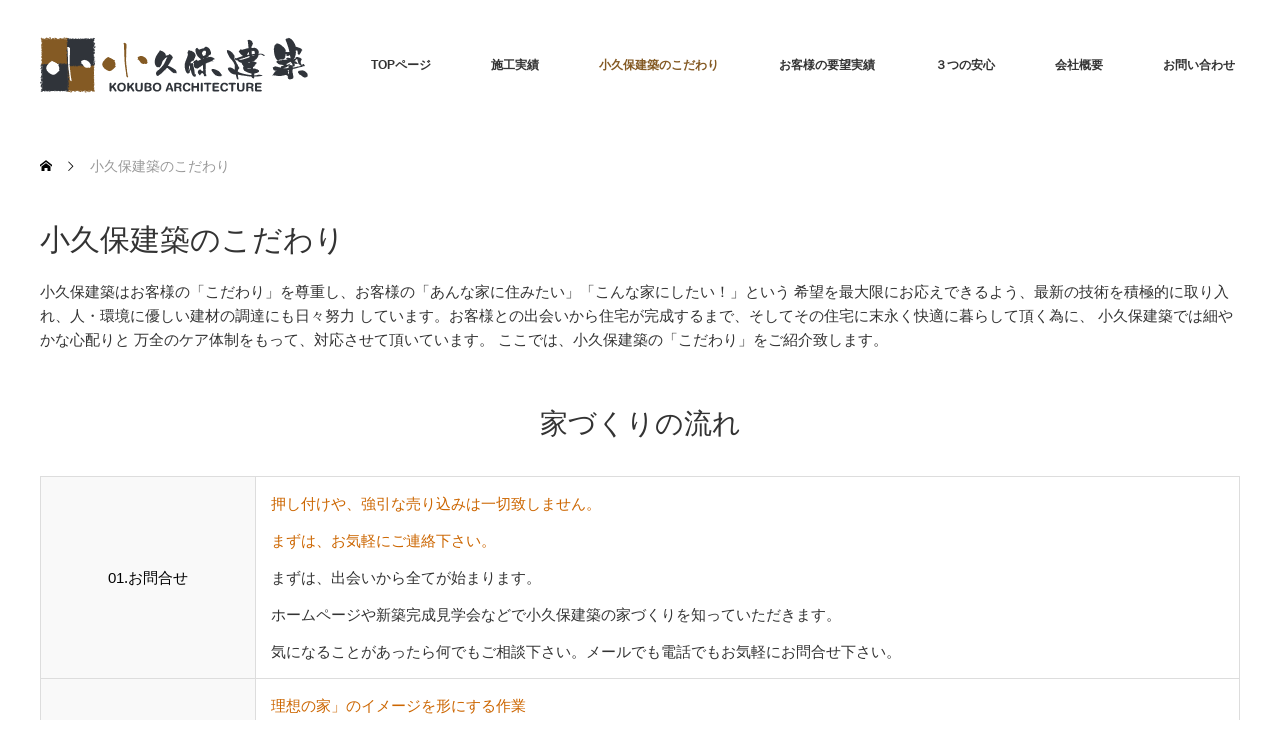

--- FILE ---
content_type: text/html; charset=UTF-8
request_url: http://kokubo-k.com/kodawari/
body_size: 14798
content:
<!DOCTYPE html>
<html class="pc" lang="ja">
<head>
<meta charset="UTF-8">
<!--[if IE]><meta http-equiv="X-UA-Compatible" content="IE=edge"><![endif]-->
<meta name="viewport" content="width=device-width">
<title>小久保建築のこだわり | 小久保建築｜豊橋、豊川、田原の和モダン・和風の家・古民家風の注文住宅</title>
<meta name="description" content="">
<link rel="pingback" href="http://kokubo-k.com/k-news2/xmlrpc.php">
<meta name='robots' content='max-image-preview:large' />
<link rel='dns-prefetch' href='//maxcdn.bootstrapcdn.com' />
<link rel="alternate" type="application/rss+xml" title="小久保建築｜豊橋、豊川、田原の和モダン・和風の家・古民家風の注文住宅 &raquo; フィード" href="http://kokubo-k.com/feed/" />
<link rel="alternate" type="application/rss+xml" title="小久保建築｜豊橋、豊川、田原の和モダン・和風の家・古民家風の注文住宅 &raquo; コメントフィード" href="http://kokubo-k.com/comments/feed/" />
<link rel="alternate" title="oEmbed (JSON)" type="application/json+oembed" href="http://kokubo-k.com/wp-json/oembed/1.0/embed?url=http%3A%2F%2Fkokubo-k.com%2Fkodawari%2F" />
<link rel="alternate" title="oEmbed (XML)" type="text/xml+oembed" href="http://kokubo-k.com/wp-json/oembed/1.0/embed?url=http%3A%2F%2Fkokubo-k.com%2Fkodawari%2F&#038;format=xml" />
<style id='wp-img-auto-sizes-contain-inline-css' type='text/css'>
img:is([sizes=auto i],[sizes^="auto," i]){contain-intrinsic-size:3000px 1500px}
/*# sourceURL=wp-img-auto-sizes-contain-inline-css */
</style>
<link rel='stylesheet' id='style-css' href='http://kokubo-k.com/k-news2/wp-content/themes/monolith_tcd042/style.css?ver=1.11.1' type='text/css' media='all' />
<link rel='stylesheet' id='sbr_styles-css' href='http://kokubo-k.com/k-news2/wp-content/plugins/reviews-feed/assets/css/sbr-styles.min.css?ver=2.1.1' type='text/css' media='all' />
<link rel='stylesheet' id='sbi_styles-css' href='http://kokubo-k.com/k-news2/wp-content/plugins/instagram-feed/css/sbi-styles.min.css?ver=6.9.1' type='text/css' media='all' />
<style id='wp-emoji-styles-inline-css' type='text/css'>

	img.wp-smiley, img.emoji {
		display: inline !important;
		border: none !important;
		box-shadow: none !important;
		height: 1em !important;
		width: 1em !important;
		margin: 0 0.07em !important;
		vertical-align: -0.1em !important;
		background: none !important;
		padding: 0 !important;
	}
/*# sourceURL=wp-emoji-styles-inline-css */
</style>
<style id='wp-block-library-inline-css' type='text/css'>
:root{--wp-block-synced-color:#7a00df;--wp-block-synced-color--rgb:122,0,223;--wp-bound-block-color:var(--wp-block-synced-color);--wp-editor-canvas-background:#ddd;--wp-admin-theme-color:#007cba;--wp-admin-theme-color--rgb:0,124,186;--wp-admin-theme-color-darker-10:#006ba1;--wp-admin-theme-color-darker-10--rgb:0,107,160.5;--wp-admin-theme-color-darker-20:#005a87;--wp-admin-theme-color-darker-20--rgb:0,90,135;--wp-admin-border-width-focus:2px}@media (min-resolution:192dpi){:root{--wp-admin-border-width-focus:1.5px}}.wp-element-button{cursor:pointer}:root .has-very-light-gray-background-color{background-color:#eee}:root .has-very-dark-gray-background-color{background-color:#313131}:root .has-very-light-gray-color{color:#eee}:root .has-very-dark-gray-color{color:#313131}:root .has-vivid-green-cyan-to-vivid-cyan-blue-gradient-background{background:linear-gradient(135deg,#00d084,#0693e3)}:root .has-purple-crush-gradient-background{background:linear-gradient(135deg,#34e2e4,#4721fb 50%,#ab1dfe)}:root .has-hazy-dawn-gradient-background{background:linear-gradient(135deg,#faaca8,#dad0ec)}:root .has-subdued-olive-gradient-background{background:linear-gradient(135deg,#fafae1,#67a671)}:root .has-atomic-cream-gradient-background{background:linear-gradient(135deg,#fdd79a,#004a59)}:root .has-nightshade-gradient-background{background:linear-gradient(135deg,#330968,#31cdcf)}:root .has-midnight-gradient-background{background:linear-gradient(135deg,#020381,#2874fc)}:root{--wp--preset--font-size--normal:16px;--wp--preset--font-size--huge:42px}.has-regular-font-size{font-size:1em}.has-larger-font-size{font-size:2.625em}.has-normal-font-size{font-size:var(--wp--preset--font-size--normal)}.has-huge-font-size{font-size:var(--wp--preset--font-size--huge)}.has-text-align-center{text-align:center}.has-text-align-left{text-align:left}.has-text-align-right{text-align:right}.has-fit-text{white-space:nowrap!important}#end-resizable-editor-section{display:none}.aligncenter{clear:both}.items-justified-left{justify-content:flex-start}.items-justified-center{justify-content:center}.items-justified-right{justify-content:flex-end}.items-justified-space-between{justify-content:space-between}.screen-reader-text{border:0;clip-path:inset(50%);height:1px;margin:-1px;overflow:hidden;padding:0;position:absolute;width:1px;word-wrap:normal!important}.screen-reader-text:focus{background-color:#ddd;clip-path:none;color:#444;display:block;font-size:1em;height:auto;left:5px;line-height:normal;padding:15px 23px 14px;text-decoration:none;top:5px;width:auto;z-index:100000}html :where(.has-border-color){border-style:solid}html :where([style*=border-top-color]){border-top-style:solid}html :where([style*=border-right-color]){border-right-style:solid}html :where([style*=border-bottom-color]){border-bottom-style:solid}html :where([style*=border-left-color]){border-left-style:solid}html :where([style*=border-width]){border-style:solid}html :where([style*=border-top-width]){border-top-style:solid}html :where([style*=border-right-width]){border-right-style:solid}html :where([style*=border-bottom-width]){border-bottom-style:solid}html :where([style*=border-left-width]){border-left-style:solid}html :where(img[class*=wp-image-]){height:auto;max-width:100%}:where(figure){margin:0 0 1em}html :where(.is-position-sticky){--wp-admin--admin-bar--position-offset:var(--wp-admin--admin-bar--height,0px)}@media screen and (max-width:600px){html :where(.is-position-sticky){--wp-admin--admin-bar--position-offset:0px}}

/*# sourceURL=wp-block-library-inline-css */
</style><style id='global-styles-inline-css' type='text/css'>
:root{--wp--preset--aspect-ratio--square: 1;--wp--preset--aspect-ratio--4-3: 4/3;--wp--preset--aspect-ratio--3-4: 3/4;--wp--preset--aspect-ratio--3-2: 3/2;--wp--preset--aspect-ratio--2-3: 2/3;--wp--preset--aspect-ratio--16-9: 16/9;--wp--preset--aspect-ratio--9-16: 9/16;--wp--preset--color--black: #000000;--wp--preset--color--cyan-bluish-gray: #abb8c3;--wp--preset--color--white: #ffffff;--wp--preset--color--pale-pink: #f78da7;--wp--preset--color--vivid-red: #cf2e2e;--wp--preset--color--luminous-vivid-orange: #ff6900;--wp--preset--color--luminous-vivid-amber: #fcb900;--wp--preset--color--light-green-cyan: #7bdcb5;--wp--preset--color--vivid-green-cyan: #00d084;--wp--preset--color--pale-cyan-blue: #8ed1fc;--wp--preset--color--vivid-cyan-blue: #0693e3;--wp--preset--color--vivid-purple: #9b51e0;--wp--preset--gradient--vivid-cyan-blue-to-vivid-purple: linear-gradient(135deg,rgb(6,147,227) 0%,rgb(155,81,224) 100%);--wp--preset--gradient--light-green-cyan-to-vivid-green-cyan: linear-gradient(135deg,rgb(122,220,180) 0%,rgb(0,208,130) 100%);--wp--preset--gradient--luminous-vivid-amber-to-luminous-vivid-orange: linear-gradient(135deg,rgb(252,185,0) 0%,rgb(255,105,0) 100%);--wp--preset--gradient--luminous-vivid-orange-to-vivid-red: linear-gradient(135deg,rgb(255,105,0) 0%,rgb(207,46,46) 100%);--wp--preset--gradient--very-light-gray-to-cyan-bluish-gray: linear-gradient(135deg,rgb(238,238,238) 0%,rgb(169,184,195) 100%);--wp--preset--gradient--cool-to-warm-spectrum: linear-gradient(135deg,rgb(74,234,220) 0%,rgb(151,120,209) 20%,rgb(207,42,186) 40%,rgb(238,44,130) 60%,rgb(251,105,98) 80%,rgb(254,248,76) 100%);--wp--preset--gradient--blush-light-purple: linear-gradient(135deg,rgb(255,206,236) 0%,rgb(152,150,240) 100%);--wp--preset--gradient--blush-bordeaux: linear-gradient(135deg,rgb(254,205,165) 0%,rgb(254,45,45) 50%,rgb(107,0,62) 100%);--wp--preset--gradient--luminous-dusk: linear-gradient(135deg,rgb(255,203,112) 0%,rgb(199,81,192) 50%,rgb(65,88,208) 100%);--wp--preset--gradient--pale-ocean: linear-gradient(135deg,rgb(255,245,203) 0%,rgb(182,227,212) 50%,rgb(51,167,181) 100%);--wp--preset--gradient--electric-grass: linear-gradient(135deg,rgb(202,248,128) 0%,rgb(113,206,126) 100%);--wp--preset--gradient--midnight: linear-gradient(135deg,rgb(2,3,129) 0%,rgb(40,116,252) 100%);--wp--preset--font-size--small: 13px;--wp--preset--font-size--medium: 20px;--wp--preset--font-size--large: 36px;--wp--preset--font-size--x-large: 42px;--wp--preset--spacing--20: 0.44rem;--wp--preset--spacing--30: 0.67rem;--wp--preset--spacing--40: 1rem;--wp--preset--spacing--50: 1.5rem;--wp--preset--spacing--60: 2.25rem;--wp--preset--spacing--70: 3.38rem;--wp--preset--spacing--80: 5.06rem;--wp--preset--shadow--natural: 6px 6px 9px rgba(0, 0, 0, 0.2);--wp--preset--shadow--deep: 12px 12px 50px rgba(0, 0, 0, 0.4);--wp--preset--shadow--sharp: 6px 6px 0px rgba(0, 0, 0, 0.2);--wp--preset--shadow--outlined: 6px 6px 0px -3px rgb(255, 255, 255), 6px 6px rgb(0, 0, 0);--wp--preset--shadow--crisp: 6px 6px 0px rgb(0, 0, 0);}:where(.is-layout-flex){gap: 0.5em;}:where(.is-layout-grid){gap: 0.5em;}body .is-layout-flex{display: flex;}.is-layout-flex{flex-wrap: wrap;align-items: center;}.is-layout-flex > :is(*, div){margin: 0;}body .is-layout-grid{display: grid;}.is-layout-grid > :is(*, div){margin: 0;}:where(.wp-block-columns.is-layout-flex){gap: 2em;}:where(.wp-block-columns.is-layout-grid){gap: 2em;}:where(.wp-block-post-template.is-layout-flex){gap: 1.25em;}:where(.wp-block-post-template.is-layout-grid){gap: 1.25em;}.has-black-color{color: var(--wp--preset--color--black) !important;}.has-cyan-bluish-gray-color{color: var(--wp--preset--color--cyan-bluish-gray) !important;}.has-white-color{color: var(--wp--preset--color--white) !important;}.has-pale-pink-color{color: var(--wp--preset--color--pale-pink) !important;}.has-vivid-red-color{color: var(--wp--preset--color--vivid-red) !important;}.has-luminous-vivid-orange-color{color: var(--wp--preset--color--luminous-vivid-orange) !important;}.has-luminous-vivid-amber-color{color: var(--wp--preset--color--luminous-vivid-amber) !important;}.has-light-green-cyan-color{color: var(--wp--preset--color--light-green-cyan) !important;}.has-vivid-green-cyan-color{color: var(--wp--preset--color--vivid-green-cyan) !important;}.has-pale-cyan-blue-color{color: var(--wp--preset--color--pale-cyan-blue) !important;}.has-vivid-cyan-blue-color{color: var(--wp--preset--color--vivid-cyan-blue) !important;}.has-vivid-purple-color{color: var(--wp--preset--color--vivid-purple) !important;}.has-black-background-color{background-color: var(--wp--preset--color--black) !important;}.has-cyan-bluish-gray-background-color{background-color: var(--wp--preset--color--cyan-bluish-gray) !important;}.has-white-background-color{background-color: var(--wp--preset--color--white) !important;}.has-pale-pink-background-color{background-color: var(--wp--preset--color--pale-pink) !important;}.has-vivid-red-background-color{background-color: var(--wp--preset--color--vivid-red) !important;}.has-luminous-vivid-orange-background-color{background-color: var(--wp--preset--color--luminous-vivid-orange) !important;}.has-luminous-vivid-amber-background-color{background-color: var(--wp--preset--color--luminous-vivid-amber) !important;}.has-light-green-cyan-background-color{background-color: var(--wp--preset--color--light-green-cyan) !important;}.has-vivid-green-cyan-background-color{background-color: var(--wp--preset--color--vivid-green-cyan) !important;}.has-pale-cyan-blue-background-color{background-color: var(--wp--preset--color--pale-cyan-blue) !important;}.has-vivid-cyan-blue-background-color{background-color: var(--wp--preset--color--vivid-cyan-blue) !important;}.has-vivid-purple-background-color{background-color: var(--wp--preset--color--vivid-purple) !important;}.has-black-border-color{border-color: var(--wp--preset--color--black) !important;}.has-cyan-bluish-gray-border-color{border-color: var(--wp--preset--color--cyan-bluish-gray) !important;}.has-white-border-color{border-color: var(--wp--preset--color--white) !important;}.has-pale-pink-border-color{border-color: var(--wp--preset--color--pale-pink) !important;}.has-vivid-red-border-color{border-color: var(--wp--preset--color--vivid-red) !important;}.has-luminous-vivid-orange-border-color{border-color: var(--wp--preset--color--luminous-vivid-orange) !important;}.has-luminous-vivid-amber-border-color{border-color: var(--wp--preset--color--luminous-vivid-amber) !important;}.has-light-green-cyan-border-color{border-color: var(--wp--preset--color--light-green-cyan) !important;}.has-vivid-green-cyan-border-color{border-color: var(--wp--preset--color--vivid-green-cyan) !important;}.has-pale-cyan-blue-border-color{border-color: var(--wp--preset--color--pale-cyan-blue) !important;}.has-vivid-cyan-blue-border-color{border-color: var(--wp--preset--color--vivid-cyan-blue) !important;}.has-vivid-purple-border-color{border-color: var(--wp--preset--color--vivid-purple) !important;}.has-vivid-cyan-blue-to-vivid-purple-gradient-background{background: var(--wp--preset--gradient--vivid-cyan-blue-to-vivid-purple) !important;}.has-light-green-cyan-to-vivid-green-cyan-gradient-background{background: var(--wp--preset--gradient--light-green-cyan-to-vivid-green-cyan) !important;}.has-luminous-vivid-amber-to-luminous-vivid-orange-gradient-background{background: var(--wp--preset--gradient--luminous-vivid-amber-to-luminous-vivid-orange) !important;}.has-luminous-vivid-orange-to-vivid-red-gradient-background{background: var(--wp--preset--gradient--luminous-vivid-orange-to-vivid-red) !important;}.has-very-light-gray-to-cyan-bluish-gray-gradient-background{background: var(--wp--preset--gradient--very-light-gray-to-cyan-bluish-gray) !important;}.has-cool-to-warm-spectrum-gradient-background{background: var(--wp--preset--gradient--cool-to-warm-spectrum) !important;}.has-blush-light-purple-gradient-background{background: var(--wp--preset--gradient--blush-light-purple) !important;}.has-blush-bordeaux-gradient-background{background: var(--wp--preset--gradient--blush-bordeaux) !important;}.has-luminous-dusk-gradient-background{background: var(--wp--preset--gradient--luminous-dusk) !important;}.has-pale-ocean-gradient-background{background: var(--wp--preset--gradient--pale-ocean) !important;}.has-electric-grass-gradient-background{background: var(--wp--preset--gradient--electric-grass) !important;}.has-midnight-gradient-background{background: var(--wp--preset--gradient--midnight) !important;}.has-small-font-size{font-size: var(--wp--preset--font-size--small) !important;}.has-medium-font-size{font-size: var(--wp--preset--font-size--medium) !important;}.has-large-font-size{font-size: var(--wp--preset--font-size--large) !important;}.has-x-large-font-size{font-size: var(--wp--preset--font-size--x-large) !important;}
/*# sourceURL=global-styles-inline-css */
</style>

<style id='classic-theme-styles-inline-css' type='text/css'>
/*! This file is auto-generated */
.wp-block-button__link{color:#fff;background-color:#32373c;border-radius:9999px;box-shadow:none;text-decoration:none;padding:calc(.667em + 2px) calc(1.333em + 2px);font-size:1.125em}.wp-block-file__button{background:#32373c;color:#fff;text-decoration:none}
/*# sourceURL=/wp-includes/css/classic-themes.min.css */
</style>
<link rel='stylesheet' id='contact-form-7-css' href='http://kokubo-k.com/k-news2/wp-content/plugins/contact-form-7/includes/css/styles.css?ver=5.7.6' type='text/css' media='all' />
<link rel='stylesheet' id='ctf_styles-css' href='http://kokubo-k.com/k-news2/wp-content/plugins/custom-twitter-feeds/css/ctf-styles.min.css?ver=2.3.1' type='text/css' media='all' />
<link rel='stylesheet' id='cff-css' href='http://kokubo-k.com/k-news2/wp-content/plugins/custom-facebook-feed/assets/css/cff-style.min.css?ver=4.3.2' type='text/css' media='all' />
<link rel='stylesheet' id='sb-font-awesome-css' href='https://maxcdn.bootstrapcdn.com/font-awesome/4.7.0/css/font-awesome.min.css?ver=6.9' type='text/css' media='all' />
<link rel='stylesheet' id='page_builder-simple_table-css' href='http://kokubo-k.com/k-news2/wp-content/themes/monolith_tcd042/pagebuilder/assets/css/simple_table.css?ver=1.4.7' type='text/css' media='all' />
<script type="text/javascript" src="http://kokubo-k.com/k-news2/wp-includes/js/jquery/jquery.min.js?ver=3.7.1" id="jquery-core-js"></script>
<script type="text/javascript" src="http://kokubo-k.com/k-news2/wp-includes/js/jquery/jquery-migrate.min.js?ver=3.4.1" id="jquery-migrate-js"></script>
<link rel="https://api.w.org/" href="http://kokubo-k.com/wp-json/" /><link rel="alternate" title="JSON" type="application/json" href="http://kokubo-k.com/wp-json/wp/v2/pages/62" /><link rel="canonical" href="http://kokubo-k.com/kodawari/" />
<link rel='shortlink' href='http://kokubo-k.com/?p=62' />
<meta name="generator" content="Site Kit by Google 1.99.0" /><link rel="apple-touch-icon" sizes="60x60" href="/k-news2/wp-content/uploads/fbrfg/apple-touch-icon.png">
<link rel="icon" type="image/png" sizes="32x32" href="/k-news2/wp-content/uploads/fbrfg/favicon-32x32.png">
<link rel="icon" type="image/png" sizes="16x16" href="/k-news2/wp-content/uploads/fbrfg/favicon-16x16.png">
<link rel="manifest" href="/k-news2/wp-content/uploads/fbrfg/site.webmanifest">
<link rel="mask-icon" href="/k-news2/wp-content/uploads/fbrfg/safari-pinned-tab.svg" color="#5bbad5">
<link rel="shortcut icon" href="/k-news2/wp-content/uploads/fbrfg/favicon.ico">
<meta name="msapplication-TileColor" content="#da532c">
<meta name="msapplication-config" content="/k-news2/wp-content/uploads/fbrfg/browserconfig.xml">
<meta name="theme-color" content="#ffffff">
<link rel="stylesheet" href="http://kokubo-k.com/k-news2/wp-content/themes/monolith_tcd042/css/design-plus.css?ver=1.11.1">
<link rel="stylesheet" href="http://kokubo-k.com/k-news2/wp-content/themes/monolith_tcd042/css/sns-botton.css?ver=1.11.1">
<link rel="stylesheet" href="https://fonts.googleapis.com/css?family=Roboto:100,300">
<link rel="stylesheet" media="screen and (max-width:770px)" href="http://kokubo-k.com/k-news2/wp-content/themes/monolith_tcd042/css/responsive.css?ver=1.11.1">
<link rel="stylesheet" media="screen and (max-width:770px)" href="http://kokubo-k.com/k-news2/wp-content/themes/monolith_tcd042/css/footer-bar.css?ver=1.11.1">

<script src="http://kokubo-k.com/k-news2/wp-content/themes/monolith_tcd042/js/jquery.easing.1.3.js?ver=1.11.1"></script>
<script src="http://kokubo-k.com/k-news2/wp-content/themes/monolith_tcd042/js/jscript.js?ver=1.11.1"></script>
<script src="http://kokubo-k.com/k-news2/wp-content/themes/monolith_tcd042/js/comment.js?ver=1.11.1"></script>
<script src="http://kokubo-k.com/k-news2/wp-content/themes/monolith_tcd042/js/header_fix.js?ver=1.11.1"></script>

<style type="text/css">
body, input, textarea { font-family: "Segoe UI", Verdana, "游ゴシック", YuGothic, "Hiragino Kaku Gothic ProN", Meiryo, sans-serif; }
.rich_font { font-family: "Hiragino Sans", "ヒラギノ角ゴ ProN", "Hiragino Kaku Gothic ProN", "游ゴシック", YuGothic, "メイリオ", Meiryo, sans-serif; font-weight: 100;
}

body { font-size:15px; }

.pc #header .logo { font-size:21px; }
.pc #footer_top .logo { font-size:21px; }
.mobile #header .logo { font-size:18px; }
#footer_top { background: #F7F7F7; }


#blog_list li .image img, #related_post li a.image img, .styled_post_list1 .image img, #recent_news .image img, .project_list_widget .image img, .index_box_list .image img, #project_list .image img, #previous_next_post .image img {
  -webkit-transition: all 0.75s ease; -moz-transition: all 0.75s ease; transition: all 0.75s ease;
  -webkit-transform: scale(1); -moz-transform: scale(1); -ms-transform: scale(1); -o-transform: scale(1); transform: scale(1);
  -webkit-backface-visibility:hidden; backface-visibility:hidden;
}
#blog_list li .image:hover img, #related_post li a.image:hover img, .styled_post_list1 .image:hover img, #recent_news .image:hover img, .project_list_widget .image:hover img, .index_box_list .image:hover img, #project_list li:hover img, #previous_next_post .image:hover img {
  -webkit-transform: scale(1.2); -moz-transform: scale(1.2); -ms-transform: scale(1.2); -o-transform: scale(1.2); transform: scale(1.2);
}

.pc #global_menu > ul > li > a { color:#333333; }

#post_title { font-size:30px; }
.post_content { font-size:15px; }

a:hover, #comment_header ul li a:hover, .pc #global_menu > ul > li.active > a, .pc #global_menu li.current-menu-item > a, .pc #global_menu > ul > li > a:hover, #header_logo .logo a:hover, #bread_crumb li.home a:hover:before, #bread_crumb li a:hover,
 #archive_news_list li a .entry-date, #related_post li .title a:hover, #comment_headline, #footer_widget .footer_headline, .index_news_list ol a .entry-date, .footer_menu li:first-child a, .footer_menu li:only-child a, .color_headline, #project_title, #project_list .title span.project_title, .post_content a, .custom-html-widget a
  { color:#845A24; }

.post_content a:hover, .custom-html-widget a:hover
{ color:#AAAAAA; }

.pc #global_menu ul ul a, #return_top a:hover, .next_page_link a:hover, .collapse_category_list li a:hover .count, .slick-arrow:hover, #blog_list .category a:hover, #index_blog .index_blog_link:hover, #footer_address .button:hover, #post_meta_top .category a:hover,
 #archive_news_list .headline, .side_headline, #previous_next_page a:hover, .page_navi a:hover, .page_navi span.current, .page_navi p.back a:hover, .collapse_category_list li a:hover .count, .mobile #global_menu li a:hover,
  #wp-calendar td a:hover, #wp-calendar #prev a:hover, #wp-calendar #next a:hover, .widget_search #search-btn input:hover, .widget_search #searchsubmit:hover, .side_widget.google_search #searchsubmit:hover,
   #submit_comment:hover, #comment_header ul li a:hover, #comment_header ul li.comment_switch_active a, #comment_header #comment_closed p, #post_pagination a:hover, #post_pagination p, a.menu_button:hover, .mobile .footer_menu a:hover, .mobile #footer_menu_bottom li a:hover,
  .project_pager a:hover, #project_catgory_sort li a.active, #project_catgory_sort li a:hover, #project_catgory_sort li.current-cat a, #project_side_content h3
 { background-color:#845A24; }

.pc #global_menu ul ul a:hover, .index_news_list a.archive_link:hover
 { background-color:#AAAAAA; }

#recent_news .headline, .index_news_list .headline, #blog_list .date, #post_meta_top .date, #related_post
 { background-color:#999999; }

.index_news_list a.archive_link, #index_blog .index_blog_link, .page_navi p.back a
{ background-color:#CCCCCC; }

#comment_textarea textarea:focus, #guest_info input:focus, #comment_header ul li a:hover, #comment_header ul li.comment_switch_active a, #comment_header #comment_closed p, #post_meta_top .category a:hover, #project_catgory_sort .current-cat, #project_catgory_sort li:hover, #project_catgory_sort .current-cat:last-child, #post_pagination p, #post_pagination a:hover, .page_navi span.current, .page_navi a:hover
 { border-color:#845A24; }
#project_catgory_sort .current-cat + li, #project_catgory_sort li:hover + li, .page_navi .current-cat + li a
{ border-left-color:#845A24; }

@media screen and (max-width:600px) {
  #project_catgory_sort .current-cat { border-right-color:#845A24!important; }
}

#comment_header ul li.comment_switch_active a:after, #comment_header #comment_closed p:after
 { border-color:#845A24 transparent transparent transparent; }

.collapse_category_list li a:before
 { border-color: transparent transparent transparent #845A24; }

.footer_menu li:first-child a, .footer_menu li:only-child a { pointer-events:none; }

#site_loader_spinner { border:4px solid rgba(132,90,36,0.2); border-top-color:#845A24; }


.su-gallery img {
  width: 100% !important;
  aspect-ratio: 1 / 1 !important;
  object-fit: cover !important;
  object-position: center;
  display: block;
}
.su-gallery-slide {
  aspect-ratio: 1 / 1 !important;
  overflow: hidden;
}
</style>





<style type="text/css"></style><link rel="stylesheet" href="http://kokubo-k.com/k-news2/wp-content/themes/monolith_tcd042/pagebuilder/assets/css/pagebuilder.css?ver=1.4.7">
<style type="text/css">
.tcd-pb-row.row1 { margin-bottom:30px; background-color:#ffffff; }
.tcd-pb-row.row1 .tcd-pb-col.col1 { width:100%; }
.tcd-pb-row.row1 .tcd-pb-col.col1 .tcd-pb-widget.widget1 { margin-bottom:50px; }
.tcd-pb-row.row1 .tcd-pb-col.col1 .tcd-pb-widget.widget2 { margin-bottom:30px; }
.tcd-pb-row.row1 .tcd-pb-col.col1 .tcd-pb-widget.widget3 { margin-bottom:30px; }
.tcd-pb-row.row1 .tcd-pb-col.col1 .tcd-pb-widget.widget4 { margin-bottom:30px; }
.tcd-pb-row.row1 .tcd-pb-col.col1 .tcd-pb-widget.widget5 { margin-bottom:50px; }
@media only screen and (max-width:767px) {
  .tcd-pb-row.row1 { margin-bottom:30px; }
  .tcd-pb-row.row1 .tcd-pb-col.col1 .tcd-pb-widget.widget1 { margin-bottom:40px; }
  .tcd-pb-row.row1 .tcd-pb-col.col1 .tcd-pb-widget.widget2 { margin-bottom:30px; }
  .tcd-pb-row.row1 .tcd-pb-col.col1 .tcd-pb-widget.widget3 { margin-bottom:30px; }
  .tcd-pb-row.row1 .tcd-pb-col.col1 .tcd-pb-widget.widget4 { margin-bottom:30px; }
  .tcd-pb-row.row1 .tcd-pb-col.col1 .tcd-pb-widget.widget5 { margin-bottom:40px; }
}
.tcd-pb-row.row2 { margin-bottom:30px; background-color:#ffffff; }
.tcd-pb-row.row2 .tcd-pb-row-inner { margin-left:-15px; margin-right:-15px; }
.tcd-pb-row.row2 .tcd-pb-col.col1 { width:50%; padding-left:15px; padding-right:15px; }
.tcd-pb-row.row2 .tcd-pb-col.col2 { width:50%; padding-left:15px; padding-right:15px; }
.tcd-pb-row.row2 .tcd-pb-col.col1 .tcd-pb-widget.widget1 { margin-bottom:30px; }
.tcd-pb-row.row2 .tcd-pb-col.col2 .tcd-pb-widget.widget1 { margin-bottom:30px; }
@media only screen and (max-width:767px) {
  .tcd-pb-row.row2 { margin-bottom:30px; }
  .tcd-pb-row.row2 .tcd-pb-row-inner { margin-left:-15px; margin-right:-15px; }
  .tcd-pb-row.row2 .tcd-pb-col.col1 { padding-left:15px; padding-right:15px; }
  .tcd-pb-row.row2 .tcd-pb-col.col1 { width:100%; float:none; margin-bottom:30px; }
  .tcd-pb-row.row2 .tcd-pb-col.col1 .tcd-pb-widget.widget1 { margin-bottom:30px; }
  .tcd-pb-row.row2 .tcd-pb-col.col2 { padding-left:15px; padding-right:15px; }
  .tcd-pb-row.row2 .tcd-pb-col.col2 { width:100%; float:none; }
  .tcd-pb-row.row2 .tcd-pb-col.col2 .tcd-pb-widget.widget1 { margin-bottom:30px; }
}
.tcd-pb-row.row3 { margin-bottom:30px; background-color:#ffffff; }
.tcd-pb-row.row3 .tcd-pb-row-inner { margin-left:-15px; margin-right:-15px; }
.tcd-pb-row.row3 .tcd-pb-col.col1 { width:50%; padding-left:15px; padding-right:15px; }
.tcd-pb-row.row3 .tcd-pb-col.col2 { width:50%; padding-left:15px; padding-right:15px; }
.tcd-pb-row.row3 .tcd-pb-col.col1 .tcd-pb-widget.widget1 { margin-bottom:30px; }
.tcd-pb-row.row3 .tcd-pb-col.col2 .tcd-pb-widget.widget1 { margin-bottom:30px; }
@media only screen and (max-width:767px) {
  .tcd-pb-row.row3 { margin-bottom:30px; }
  .tcd-pb-row.row3 .tcd-pb-row-inner { margin-left:-15px; margin-right:-15px; }
  .tcd-pb-row.row3 .tcd-pb-col.col1 { padding-left:15px; padding-right:15px; }
  .tcd-pb-row.row3 .tcd-pb-col.col1 { width:100%; float:none; margin-bottom:30px; }
  .tcd-pb-row.row3 .tcd-pb-col.col1 .tcd-pb-widget.widget1 { margin-bottom:30px; }
  .tcd-pb-row.row3 .tcd-pb-col.col2 { padding-left:15px; padding-right:15px; }
  .tcd-pb-row.row3 .tcd-pb-col.col2 { width:100%; float:none; }
  .tcd-pb-row.row3 .tcd-pb-col.col2 .tcd-pb-widget.widget1 { margin-bottom:30px; }
}
.tcd-pb-row.row4 { margin-bottom:30px; background-color:#ffffff; }
.tcd-pb-row.row4 .tcd-pb-row-inner { margin-left:-15px; margin-right:-15px; }
.tcd-pb-row.row4 .tcd-pb-col.col1 { width:50%; padding-left:15px; padding-right:15px; }
.tcd-pb-row.row4 .tcd-pb-col.col2 { width:50%; padding-left:15px; padding-right:15px; }
.tcd-pb-row.row4 .tcd-pb-col.col1 .tcd-pb-widget.widget1 { margin-bottom:30px; }
.tcd-pb-row.row4 .tcd-pb-col.col2 .tcd-pb-widget.widget1 { margin-bottom:30px; }
@media only screen and (max-width:767px) {
  .tcd-pb-row.row4 { margin-bottom:30px; }
  .tcd-pb-row.row4 .tcd-pb-row-inner { margin-left:-15px; margin-right:-15px; }
  .tcd-pb-row.row4 .tcd-pb-col.col1 { padding-left:15px; padding-right:15px; }
  .tcd-pb-row.row4 .tcd-pb-col.col1 { width:100%; float:none; margin-bottom:30px; }
  .tcd-pb-row.row4 .tcd-pb-col.col1 .tcd-pb-widget.widget1 { margin-bottom:30px; }
  .tcd-pb-row.row4 .tcd-pb-col.col2 { padding-left:15px; padding-right:15px; }
  .tcd-pb-row.row4 .tcd-pb-col.col2 { width:100%; float:none; }
  .tcd-pb-row.row4 .tcd-pb-col.col2 .tcd-pb-widget.widget1 { margin-bottom:30px; }
}
.tcd-pb-row.row5 { margin-bottom:30px; background-color:#ffffff; }
.tcd-pb-row.row5 .tcd-pb-row-inner { margin-left:-15px; margin-right:-15px; }
.tcd-pb-row.row5 .tcd-pb-col.col1 { width:50%; padding-left:15px; padding-right:15px; }
.tcd-pb-row.row5 .tcd-pb-col.col2 { width:50%; padding-left:15px; padding-right:15px; }
.tcd-pb-row.row5 .tcd-pb-col.col1 .tcd-pb-widget.widget1 { margin-bottom:30px; }
.tcd-pb-row.row5 .tcd-pb-col.col1 .tcd-pb-widget.widget2 { margin-bottom:30px; }
.tcd-pb-row.row5 .tcd-pb-col.col1 .tcd-pb-widget.widget3 { margin-bottom:30px; }
.tcd-pb-row.row5 .tcd-pb-col.col1 .tcd-pb-widget.widget4 { margin-bottom:30px; }
.tcd-pb-row.row5 .tcd-pb-col.col2 .tcd-pb-widget.widget1 { margin-bottom:30px; }
@media only screen and (max-width:767px) {
  .tcd-pb-row.row5 { margin-bottom:30px; }
  .tcd-pb-row.row5 .tcd-pb-row-inner { margin-left:-15px; margin-right:-15px; }
  .tcd-pb-row.row5 .tcd-pb-col.col1 { padding-left:15px; padding-right:15px; }
  .tcd-pb-row.row5 .tcd-pb-col.col1 { width:100%; float:none; margin-bottom:30px; }
  .tcd-pb-row.row5 .tcd-pb-col.col1 .tcd-pb-widget.widget1 { margin-bottom:30px; }
  .tcd-pb-row.row5 .tcd-pb-col.col1 .tcd-pb-widget.widget2 { margin-bottom:30px; }
  .tcd-pb-row.row5 .tcd-pb-col.col1 .tcd-pb-widget.widget3 { margin-bottom:30px; }
  .tcd-pb-row.row5 .tcd-pb-col.col1 .tcd-pb-widget.widget4 { margin-bottom:30px; }
  .tcd-pb-row.row5 .tcd-pb-col.col2 { padding-left:15px; padding-right:15px; }
  .tcd-pb-row.row5 .tcd-pb-col.col2 { width:100%; float:none; }
  .tcd-pb-row.row5 .tcd-pb-col.col2 .tcd-pb-widget.widget1 { margin-bottom:30px; }
}
.tcd-pb-row.row1 .tcd-pb-col.col1 .tcd-pb-widget.widget2 .pb_catchcopy { color: #333333; font-size: 28px; text-align: center;  }
.tcd-pb-row.row1 .tcd-pb-col.col1 .tcd-pb-widget.widget4 .pb_catchcopy { color: #333333; font-size: 28px; text-align: center;  }
@media only screen and (max-width: 767px) {
  .tcd-pb-row.row1 .tcd-pb-col.col1 .tcd-pb-widget.widget2 .pb_catchcopy { font-size: 20px; text-align: center;  }
  .tcd-pb-row.row1 .tcd-pb-col.col1 .tcd-pb-widget.widget4 .pb_catchcopy { font-size: 20px; text-align: center;  }
}
.tcd-pb-row.row1 .tcd-pb-col.col1 .tcd-pb-widget.widget1 .pb_headline { color: #333333; font-size: 15px; text-align: left;  }
.tcd-pb-row.row1 .tcd-pb-col.col1 .tcd-pb-widget.widget5 .pb_headline { color: #dd3333; font-size: 15px; text-align: center;  }
@media only screen and (max-width: 767px) {
  .tcd-pb-row.row1 .tcd-pb-col.col1 .tcd-pb-widget.widget1 .pb_headline { font-size: 12px; text-align: left;  }
  .tcd-pb-row.row1 .tcd-pb-col.col1 .tcd-pb-widget.widget5 .pb_headline { font-size: 12px; text-align: center;  }
}
.tcd-pb-row.row1 .tcd-pb-col.col1 .tcd-pb-widget.widget3 .pb_simple_table th { background-color: #f9f9f9; color: #000000; }
</style>

</head>
<body id="body" class="wp-singular page-template page-template-page-noside page-template-page-noside-php page page-id-62 page-parent wp-theme-monolith_tcd042 fix_top mobile_header_fix">


 <div id="header" style="background-color: rgba(255, 255, 255, 0.7);">
  <div id="header_inner" class="clearfix">
   <div id="logo_image">
 <h1 class="logo">
  <a href="http://kokubo-k.com/" title="小久保建築｜豊橋、豊川、田原の和モダン・和風の家・古民家風の注文住宅" data-label="小久保建築｜豊橋、豊川、田原の和モダン・和風の家・古民家風の注文住宅"><img class="h_logo" src="http://kokubo-k.com/k-news2/wp-content/uploads/logo01.png?1769075883" alt="小久保建築｜豊橋、豊川、田原の和モダン・和風の家・古民家風の注文住宅" title="小久保建築｜豊橋、豊川、田原の和モダン・和風の家・古民家風の注文住宅" /></a>
 </h1>
</div>

  
      <div id="global_menu">
    <ul id="menu-%e3%83%a1%e3%82%a4%e3%83%b3%e3%83%a1%e3%83%8b%e3%83%a5%e3%83%bc" class="menu"><li id="menu-item-72" class="menu-item menu-item-type-post_type menu-item-object-page menu-item-home menu-item-72"><a href="http://kokubo-k.com/">TOPページ</a></li>
<li id="menu-item-93" class="menu-item menu-item-type-custom menu-item-object-custom menu-item-93"><a href="https://kokubo-k.com/project/">施工実績</a></li>
<li id="menu-item-77" class="menu-item menu-item-type-post_type menu-item-object-page current-menu-item page_item page-item-62 current_page_item menu-item-has-children menu-item-77"><a href="http://kokubo-k.com/kodawari/" aria-current="page">小久保建築のこだわり</a>
<ul class="sub-menu">
	<li id="menu-item-1713" class="menu-item menu-item-type-post_type menu-item-object-page menu-item-1713"><a href="http://kokubo-k.com/kodawari/storage/">収納</a></li>
	<li id="menu-item-1714" class="menu-item menu-item-type-post_type menu-item-object-page menu-item-1714"><a href="http://kokubo-k.com/kodawari/living/">リビング</a></li>
	<li id="menu-item-1712" class="menu-item menu-item-type-post_type menu-item-object-page menu-item-1712"><a href="http://kokubo-k.com/kodawari/kitchen/">キッチン</a></li>
	<li id="menu-item-1711" class="menu-item menu-item-type-post_type menu-item-object-page menu-item-1711"><a href="http://kokubo-k.com/kodawari/toilet/">トイレ</a></li>
</ul>
</li>
<li id="menu-item-1846" class="menu-item menu-item-type-post_type menu-item-object-page menu-item-1846"><a href="http://kokubo-k.com/youbourei/">お客様の要望実績</a></li>
<li id="menu-item-73" class="menu-item menu-item-type-post_type menu-item-object-page menu-item-73"><a href="http://kokubo-k.com/anshin/">３つの安心</a></li>
<li id="menu-item-75" class="menu-item menu-item-type-post_type menu-item-object-page menu-item-75"><a href="http://kokubo-k.com/gaiyou/">会社概要</a></li>
<li id="menu-item-74" class="menu-item menu-item-type-post_type menu-item-object-page menu-item-74"><a href="http://kokubo-k.com/otoiawase/">お問い合わせ</a></li>
</ul>   </div>
   <a href="#" class="menu_button"><span>menu</span></a>
     </div>
 </div><!-- END #header -->

 
 <div id="main_contents" class="clearfix">


<div id="bread_crumb">

<ul class="clearfix" itemscope itemtype="http://schema.org/BreadcrumbList">
 <li itemprop="itemListElement" itemscope itemtype="http://schema.org/ListItem" class="home"><a itemprop="item" href="http://kokubo-k.com/"><span itemprop="name">ホーム</span></a><meta itemprop="position" content="1" /></li>

 <li itemprop="itemListElement" itemscope itemtype="http://schema.org/ListItem" class="last"><span itemprop="name">小久保建築のこだわり</span><meta itemprop="position" content="2" /></li>

</ul>
</div>

<div id="main_col" class="clearfix">

 
 <div id="article">

  <h2 id="post_title" class="rich_font">小久保建築のこだわり</h2>

  <div class="post_content clearfix">
   <div id="tcd-pb-wrap">
 <div class="tcd-pb-row row1">
  <div class="tcd-pb-row-inner clearfix">
   <div class="tcd-pb-col col1">
    <div class="tcd-pb-widget widget1 pb-widget-headline">
<h3 class="pb_headline pb_font_family_type1">小久保建築はお客様の「こだわり」を尊重し、お客様の「あんな家に住みたい」「こんな家にしたい！」という 希望を最大限にお応えできるよう、最新の技術を積極的に取り入れ、人・環境に優しい建材の調達にも日々努力 しています。お客様との出会いから住宅が完成するまで、そしてその住宅に末永く快適に暮らして頂く為に、 小久保建築では細やかな心配りと 万全のケア体制をもって、対応させて頂いています。 ここでは、小久保建築の「こだわり」をご紹介致します。</h3>    </div>
    <div class="tcd-pb-widget widget2 pb-widget-catchcopy">
<h4 class="pb_catchcopy pb_font_family_type1">家づくりの流れ</h4>    </div>
    <div class="tcd-pb-widget widget3 pb-widget-simple_table">
<div class="s_table"><table class="pb_simple_table">
<tr><th>01.お問合せ</th><td><p><font color="#cc6600">押し付けや、強引な売り込みは一切致しません。<br />
まずは、お気軽にご連絡下さい。</font><br />
まずは、出会いから全てが始まります。<br />
ホームページや新築完成見学会などで小久保建築の家づくりを知っていただきます。<br />
気になることがあったら何でもご相談下さい。メールでも電話でもお気軽にお問合せ下さい。</p>
</td></tr>
<tr><th>02.家づくりのご相談</th><td><p><font color="#cc6600">理想の家」のイメージを形にする作業</font><br />
お客様の胸の中にある理想の家をお聞かせ下さい。<br />
小久保建築はお客様の「あんな家に住みたい」「こんな家にしたい」という希望を最大限にお応えする為に、お客様の声に真摯に耳を傾けます。</p>
</td></tr>
<tr><th>03.敷地・建物の調査</th><td><p><font color="#cc6600">まずは土地探しから始まります。</font><br />
［土地をお持ちで無い場合］<br />
「理想の家」を建てる土地を、ご一緒にお探し致します。</p>
<p>［土地をお持ちの場合］<br />
あなたの建築を予定されている土地にお伺いし、立地の状況、建築基準等をお調べします。</p>
<p>［リフォームの場合］<br />
リフォーム予定のお住まにお伺いし、建物の状況などをお調べします。</p>
</td></tr>
<tr><th>04.設計プラン・仕様打合せ</th><td><p><font color="#cc6600">間取り・デザイン・予算等を検討していきます。</font><br />
お客様のご希望を最優先に打合せの上、理想の形になるまで設計図（ラフプラン）をご提案いたします。ここで一度、間取り・デザイン・予算等を検討していただきます。</p>
</td></tr>
<tr><th>05.基本設計、お見積り</th><td><p><font color="#cc6600">細かいところまでのお見積もりを提示いたします。</font><br />
決定したプランをもとに、概算のお見積書を提出いたします。 どこにどれだけの費用がかかっているのかなど細かいところまでのお見積もりを提示いたします。 資金計画のご相談もさせて頂きます。</p>
</td></tr>
<tr><th>06.ご契約</th><td><p><font color="#cc6600">ここまでは一切費用は掛かりません。</font><br />
設計・仕様・金額・資金計画などをご確認の上ご契約となります。お客様が納得するまで何度でもご相談下さい。<br />
またこの際、契約金が発生します。</p>
</td></tr>
<tr><th>07.地盤調査</th><td><p><font color="#cc6600">ここまでは一切費用は掛かりません。</font><br />
お客様のご要望を満たせる土地か どうか調査致します。敷地の高低 差など測量をはじめ、給排水・ガス・電気などの敷設状況、近隣環境など詳細な調査を行います。 地盤不良の場合は状況に応じた地盤 改良工事が必要になることもあります。</p>
</td></tr>
<tr><th>08.建築確認申請</th><td><p><font color="#cc6600">建築基準法に定められた申請書です。</font><br />
建築基準法に定められた建築確認申請書類を作成、申請致します。申請手続きは全て当社が行います。</p>
</td></tr>
<tr><th>09.着工準備</th><td><p><font color="#cc6600">工事に掛かる準備をします。</font><br />
工事担当者の紹介、近隣へのご挨拶、 工程表の提出・説明など、工事にかかる 事項を説明致します。</p>
</td></tr>
<tr><th>10.地鎮祭、工事着工</th><td><p><font color="#cc6600">土地の神を祀り、工事の無事を祈願します。</font><br />
地鎮祭は、建物を建てるときに工事の無事と建物の安全や繁栄を祈る儀式です。地鎮祭を行った後、基礎工事に入ります。</p>
</td></tr>
<tr><th>11.基礎着工、基礎配筋検査</th><td><p><font color="#cc6600">家の土台となる基礎をつくります。</font><br />
第三者機関による、基礎配筋検査が行われます。配筋検査では、鉄筋の太さや位置、鉄筋の間隔、補強の仕様や補強範囲、鉄筋を覆うコンクリートのかぶり厚など、出来上がってしまうと確認することができない箇所が適切に施工されているかを確認します。</p>
</td></tr>
<tr><th>12.上棟工事</th><td><p><font color="#cc6600">工事の無事完了を祈願します。</font><br />
建物の構造体が組みあがった状態です。お客様と日程を合わせた上で上棟式を段取り致します。</p>
</td></tr>
<tr><th>13.中間検査</th><td><p><font color="#cc6600">第三者機関による検査です。</font><br />
構造体と屋根工事が完了しましたら、性能保証による屋根検査や公的機関による基準法に基づく中間検査を行います。</p>
</td></tr>
<tr><th>14.現場打合せ</th><td><p><font color="#cc6600">現場で打ち合わせをします。</font><br />
お客様と現場を見ながら、図面では分かり難かった部分などを打合せしていきます。忙しい中ですが、お客様の 目で確認して頂くことは「理想の家」をつくる上で欠かせない 作業となります。お手数ですが、何度も現場へ足を運んで頂きます。</p>
</td></tr>
<tr><th>15.竣工、竣工検査</th><td><p><font color="#cc6600">建築工事が完了し、最後の検査です。</font><br />
当社完了検査、公的機関による完了検査を行います。 完了検査後、お客様の立会いのもと契約内容と照らし合わせて、 ご確認チェックをしていただきます。</p>
</td></tr>
<tr><th>16.お引渡し</th><td><p><font color="#cc6600">晴れてお引渡しとなります。</font><br />
いよいよ、マイホームの完成です。 このときに鍵、保険証、取扱い説明書、図面一式をファイルにまとめて お渡し致します。</p>
</td></tr>
<tr><th>17.アフターメンテナンス</th><td><p><font color="#cc6600">ここからが本当のお付き合いの始まりです。</font><br />
ここからが本当のお付き合いの始まりです。 完成した後も、定期点検・ご相談など、お住まいを見守り続けます。 その他、お客様のご要望があれば即時対応させて頂きます。お気軽にご連絡下さい。</p>
</td></tr>
</table></div>
    </div>
    <div class="tcd-pb-widget widget4 pb-widget-catchcopy">
<h4 class="pb_catchcopy pb_font_family_type1">こだわりの機能</h4>    </div>
    <div class="tcd-pb-widget widget5 pb-widget-headline">
<h3 class="pb_headline pb_font_family_type1">オール電化仕様・ガス使用への対応やバリアフリー仕様、24時間換気システム、防犯機能、断熱機能など、より住みやすい環境づくりのご提案。</h3>    </div>
   </div>
  </div>
 </div>
 <div class="tcd-pb-row row2">
  <div class="tcd-pb-row-inner clearfix">
   <div class="tcd-pb-col col1">
    <div class="tcd-pb-widget widget1 pb-widget-editor">
<h2 class="title first"><span style="color: #2c9a3d;"><strong>オール電化仕様・ガス仕様どちらも対応</strong></span></h2>
<p>IHクッキングヒーター、エコキュート、床暖房等オール電化仕様に対応致します。 もちろん、ガス仕様にも対応致します。</p>
    </div>
   </div>
   <div class="tcd-pb-col col2">
    <div class="tcd-pb-widget widget1 pb-widget-editor">
<h2 class="title first"><span style="color: #2c9a3d;"><strong>バリアフリー仕様対応</strong></span></h2>
<p>手すり、バスリフト、トイレリフトなど、バリアフリーにも対応致します。</p>
    </div>
   </div>
  </div>
 </div>
 <div class="tcd-pb-row row3">
  <div class="tcd-pb-row-inner clearfix">
   <div class="tcd-pb-col col1">
    <div class="tcd-pb-widget widget1 pb-widget-editor">
<h2 class="title first"><span style="color: #2c9a3d;"><strong>24時間換気システム対応</strong></span></h2>
<p>シックハウス対策としての建築基準法の改正により、 原則として「機会換気設備」の設置が義務付けられました。</p>
<p><img decoding="async" title="注文住宅・自然素材住宅を建てるなら小久保建築へ。豊橋・豊川・田原エリアでお客様の生活に合わせた注文住宅作っており、増築・改築など様々なニーズにお応え致します。" src="http://kokubo-k.com/k-news/wp-content/uploads/kinou04.jpg" alt="小久保建築,注文住宅,自然素材住宅,豊橋,豊川,田原,家族,子供,一緒に,親切,丁寧,口コミ,評判,良い" /></p>
    </div>
   </div>
   <div class="tcd-pb-col col2">
    <div class="tcd-pb-widget widget1 pb-widget-editor">
<h2 class="title first"><span style="color: #2c9a3d;"><strong>防犯機能の充実</strong></span></h2>
<p>●面格子やシャッターを取り付けるだけで防犯効果は大幅にアップします。<br />
●防犯ペアガラスは、室外側から順番に、通常の板ガラス＋乾燥空気層＋防犯ガラスの 構造になっており、より防犯性能の高い製品といえます。また、室内側に防犯ガラスを 使うことで、お子様が誤って物をぶつけても、防犯ガラスは割れてもガラス片が飛び散りにくく、ガラスにヒビが入るだけです。割れたガラスで怪我などをする心配が少なく、安全なガラスです。</p>
<p><img decoding="async" title="注文住宅・自然素材住宅を建てるなら小久保建築へ。豊橋・豊川・田原エリアでお客様の生活に合わせた注文住宅作っており、増築・改築など様々なニーズにお応え致します。" src="http://kokubo-k.com/k-news/wp-content/uploads/kinou06.jpg" alt="小久保建築,注文住宅,自然素材住宅,豊橋,豊川,田原,家族,子供,一緒に,親切,丁寧,口コミ,評判,良い" /></p>
    </div>
   </div>
  </div>
 </div>
 <div class="tcd-pb-row row4">
  <div class="tcd-pb-row-inner clearfix">
   <div class="tcd-pb-col col1">
    <div class="tcd-pb-widget widget1 pb-widget-editor">
<h2 class="title first"><span style="color: #2c9a3d;"><strong>システムキッチンについて</strong></span></h2>
<p>全メーカーに対応致します。</p>
    </div>
   </div>
   <div class="tcd-pb-col col2">
    <div class="tcd-pb-widget widget1 pb-widget-editor">
<h2 class="title first"><span style="color: #2c9a3d;"><strong>ユニットバスについて</strong></span></h2>
<p>全メーカーに対応致します。</p>
    </div>
   </div>
  </div>
 </div>
 <div class="tcd-pb-row row5">
  <div class="tcd-pb-row-inner clearfix">
   <div class="tcd-pb-col col1">
    <div class="tcd-pb-widget widget1 pb-widget-editor">
<h2 class="title first"><span style="color: #2c9a3d;"><strong>サッシ・窓について</strong></span></h2>
<p>地域それぞれの気候に合わせた様々なデザイン・性能を持つ 窓・サッシを選ぶことは､快適な住まいづくりにつながります｡ アルミ　ペアガラス　樹脂サッシ　木製など・・・ あらゆる材質のサッシ・窓に対応致します。</p>
    </div>
    <div class="tcd-pb-widget widget2 pb-widget-editor">
<h2 class="title first"><span style="color: #2c9a3d;"><strong>外壁材について</strong></span></h2>
<p>外壁材は、暮らしを守るだけでなく、 住まいの魅力を、さらにひきたててくれるもの。 小久保建築では、各種サイディング・板を取り揃えており、 外観のデザインと機能を兼ね備えた外壁を提案致します。</p>
    </div>
    <div class="tcd-pb-widget widget3 pb-widget-editor">
<h2 class="title first"><span style="color: #2c9a3d;"><strong>屋根について</strong></span></h2>
<p>屋根材の基本は安心・安全・長持ちな防災瓦。 ランニングコスト（メンテナンス費）や快適性を考えながらも、 安全性・デザイン性に優れた屋根材を提案致します。 <img decoding="async" title="注文住宅・自然素材住宅を建てるなら小久保建築へ。豊橋・豊川・田原エリアでお客様の生活に合わせた注文住宅作っており、増築・改築など様々なニーズにお応え致します。" src="http://kokubo-k.com/k-news/wp-content/uploads/kinou14.jpg" alt="小久保建築,注文住宅,自然素材住宅,豊橋,豊川,田原,家族,子供,一緒に,親切,丁寧,口コミ,評判,良い" /></p>
    </div>
    <div class="tcd-pb-widget widget4 pb-widget-editor">
<h2 class="title first"><span style="color: #2c9a3d;"><strong>内装材について</strong></span></h2>
<p>優れた機能性を発揮するけいそう壁シリーズなど、 さまざまな機能性とデザイン性を持つ内装材に対応致します。 高い環境性と安全性を提供致します。</p>
    </div>
   </div>
   <div class="tcd-pb-col col2">
    <div class="tcd-pb-widget widget1 pb-widget-editor">
<h2 class="title first"><span style="color: #2c9a3d;"><strong>断熱材について</strong></span></h2>
<p>外張り断熱としてミラウッディーを使用。 ミラウッディーとは発泡ポリスチレン板を両側からポリスチレンフィルムで 挟み込んだ施工のアコーディオンタイプの木造外壁・屋根用断熱材です。 断熱・結露防止に威力を発揮します。断熱性に加えて、透湿・防水性の高い アコーディオンタイプの断熱ボードです。</p>
<p><img decoding="async" title="注文住宅・自然素材住宅を建てるなら小久保建築へ。豊橋・豊川・田原エリアでお客様の生活に合わせた注文住宅作っており、増築・改築など様々なニーズにお応え致します。" src="http://kokubo-k.com/k-news/wp-content/uploads/kinou09.jpg" alt="小久保建築,注文住宅,自然素材住宅,豊橋,豊川,田原,家族,子供,一緒に,親切,丁寧,口コミ,評判,良い" /></p>
<p>グラスウールは断熱性能、保温・保冷性能をはじめ吸音性能にも優れた素材です。住宅用に使われる断熱材をはじめとしてビル建築等における配管用の保温材、機会 室等の吸音材、またスタジオ等の吸音材、高速道路における防音壁等として幅広い 用途で使われています。サニーライトは弾力性に富み、割れ欠けしにくいので隙間の少ない施工が可能です。 また、耐水性・耐薬品性に優れているので、優れた断熱性能を発揮し続け、建物 の耐久性アップにも貢献します。</p>
<p><img decoding="async" title="注文住宅・自然素材住宅を建てるなら小久保建築へ。豊橋・豊川・田原エリアでお客様の生活に合わせた注文住宅作っており、増築・改築など様々なニーズにお応え致します。" src="http://kokubo-k.com/k-news/wp-content/uploads/kinou10.jpg" alt="小久保建築,注文住宅,自然素材住宅,豊橋,豊川,田原,家族,子供,一緒に,親切,丁寧,口コミ,評判,良い" /><br />
<img decoding="async" title="注文住宅・自然素材住宅を建てるなら小久保建築へ。豊橋・豊川・田原エリアでお客様の生活に合わせた注文住宅作っており、増築・改築など様々なニーズにお応え致します。" src="http://kokubo-k.com/k-news/wp-content/uploads/kinou11.jpg" alt="小久保建築,注文住宅,自然素材住宅,豊橋,豊川,田原,家族,子供,一緒に,親切,丁寧,口コミ,評判,良い" /></p>
    </div>
   </div>
  </div>
 </div>
</div>
     </div>

 </div><!-- END #article -->

 
</div><!-- END #main_col -->


 </div><!-- END #main_contents -->

 <div id="footer_top">
  <div id="footer_top_inner" class="clearfix nowidget">

   <div id="footer_menu_widget_area">

      <div id="footer_menu" class="clearfix">
        <div id="footer-menu1" class="footer_menu clearfix">
     <ul id="menu-%e3%83%95%e3%83%83%e3%82%bf%e3%83%bc%e3%83%a1%e3%83%8b%e3%83%a5%e3%83%bc1" class="menu"><li id="menu-item-81" class="menu-item menu-item-type-post_type menu-item-object-page menu-item-home menu-item-81"><a href="http://kokubo-k.com/">INFO</a></li>
<li id="menu-item-78" class="menu-item menu-item-type-post_type menu-item-object-page menu-item-home menu-item-78"><a href="http://kokubo-k.com/">TOPページ</a></li>
<li id="menu-item-79" class="menu-item menu-item-type-custom menu-item-object-custom menu-item-79"><a href="http://kokubo-k.com/k-news2/event/">新着情報</a></li>
<li id="menu-item-86" class="menu-item menu-item-type-post_type menu-item-object-page menu-item-86"><a href="http://kokubo-k.com/gaiyou/">会社概要</a></li>
<li id="menu-item-87" class="menu-item menu-item-type-post_type menu-item-object-page menu-item-87"><a href="http://kokubo-k.com/otoiawase/">お問い合わせ</a></li>
</ul>    </div>
            <div id="footer-menu2" class="footer_menu clearfix">
     <ul id="menu-%e3%83%95%e3%83%83%e3%82%bf%e3%83%bc%e3%83%a1%e3%83%8b%e3%83%a5%e3%83%bc2" class="menu"><li id="menu-item-92" class="menu-item menu-item-type-custom menu-item-object-custom menu-item-92"><a href="http://111">WORKS</a></li>
<li id="menu-item-91" class="menu-item menu-item-type-custom menu-item-object-custom menu-item-91"><a href="http://kokubo-k.com/k-news2/project/">施工実績</a></li>
<li id="menu-item-90" class="menu-item menu-item-type-post_type menu-item-object-page current-menu-item page_item page-item-62 current_page_item menu-item-90"><a href="http://kokubo-k.com/kodawari/" aria-current="page">小久保建築のこだわり</a></li>
<li id="menu-item-1847" class="menu-item menu-item-type-post_type menu-item-object-page menu-item-1847"><a href="http://kokubo-k.com/youbourei/">お客様の要望実績</a></li>
<li id="menu-item-88" class="menu-item menu-item-type-post_type menu-item-object-page menu-item-88"><a href="http://kokubo-k.com/anshin/">３つの安心</a></li>
</ul>    </div>
            <div id="footer-menu3" class="footer_menu clearfix">
     <ul id="menu-%e3%83%95%e3%83%83%e3%82%bf%e3%83%bc%e3%83%a1%e3%83%8b%e3%83%a5%e3%83%bc3" class="menu"><li id="menu-item-815" class="menu-item menu-item-type-post_type menu-item-object-page current-menu-item page_item page-item-62 current_page_item menu-item-815"><a href="http://kokubo-k.com/kodawari/" aria-current="page">こだわりの住まい</a></li>
<li id="menu-item-818" class="menu-item menu-item-type-post_type menu-item-object-page menu-item-818"><a href="http://kokubo-k.com/kodawari/storage/">収納</a></li>
<li id="menu-item-819" class="menu-item menu-item-type-post_type menu-item-object-page menu-item-819"><a href="http://kokubo-k.com/kodawari/living/">リビング</a></li>
<li id="menu-item-817" class="menu-item menu-item-type-post_type menu-item-object-page menu-item-817"><a href="http://kokubo-k.com/kodawari/kitchen/">キッチン</a></li>
<li id="menu-item-816" class="menu-item menu-item-type-post_type menu-item-object-page menu-item-816"><a href="http://kokubo-k.com/kodawari/toilet/">トイレ</a></li>
</ul>    </div>
           </div>
   
   
   </div><!-- END #footer_menu_widget_area -->

      <div id="footer_address">
        <div class="logo_area">
 <p class="logo"><a href="http://kokubo-k.com/" title="小久保建築｜豊橋、豊川、田原の和モダン・和風の家・古民家風の注文住宅"><img class="f_logo" src="http://kokubo-k.com/k-news2/wp-content/uploads/logo01.png?1769075883" alt="小久保建築｜豊橋、豊川、田原の和モダン・和風の家・古民家風の注文住宅" title="小久保建築｜豊橋、豊川、田原の和モダン・和風の家・古民家風の注文住宅" /></a></p>
</div>
    <div class="info"><p>〒441-3418<br />
愛知県田原市相川町片神戸34-1<br />
TEL ： 0531-24-8533<br />
FAX ： 0531-24-8534<br />
フリーダイヤル ： 0120-629-705</p>
</div>       </div>
   
  </div><!-- END #footer_top_inner -->
 </div><!-- END #footer_top -->

 <div id="footer_bottom">
  <div id="footer_bottom_inner" class="clearfix">

   
   <p id="copyright">Copyright &copy;&nbsp; <a href="http://kokubo-k.com/">小久保建築｜豊橋、豊川、田原の和モダン・和風の家・古民家風の注文住宅</a></p>

  </div><!-- END #footer_bottom_inner -->
 </div><!-- END #footer_bottom -->


 <div id="return_top">
  <a href="#body"><span>PAGE TOP</span></a>
 </div>

 

 <script>
 
  </script>

 

<script type="speculationrules">
{"prefetch":[{"source":"document","where":{"and":[{"href_matches":"/*"},{"not":{"href_matches":["/k-news2/wp-*.php","/k-news2/wp-admin/*","/k-news2/wp-content/uploads/*","/k-news2/wp-content/*","/k-news2/wp-content/plugins/*","/k-news2/wp-content/themes/monolith_tcd042/*","/*\\?(.+)"]}},{"not":{"selector_matches":"a[rel~=\"nofollow\"]"}},{"not":{"selector_matches":".no-prefetch, .no-prefetch a"}}]},"eagerness":"conservative"}]}
</script>
<!-- Custom Facebook Feed JS -->
<script type="text/javascript">var cffajaxurl = "http://kokubo-k.com/k-news2/wp-admin/admin-ajax.php";
var cfflinkhashtags = "true";
</script>
<!-- YouTube Feeds JS -->
<script type="text/javascript">

</script>
<!-- Instagram Feed JS -->
<script type="text/javascript">
var sbiajaxurl = "http://kokubo-k.com/k-news2/wp-admin/admin-ajax.php";
</script>
<script type="text/javascript" src="http://kokubo-k.com/k-news2/wp-includes/js/comment-reply.min.js?ver=6.9" id="comment-reply-js" async="async" data-wp-strategy="async" fetchpriority="low"></script>
<script type="text/javascript" src="http://kokubo-k.com/k-news2/wp-content/plugins/contact-form-7/includes/swv/js/index.js?ver=5.7.6" id="swv-js"></script>
<script type="text/javascript" id="contact-form-7-js-extra">
/* <![CDATA[ */
var wpcf7 = {"api":{"root":"http://kokubo-k.com/wp-json/","namespace":"contact-form-7/v1"}};
//# sourceURL=contact-form-7-js-extra
/* ]]> */
</script>
<script type="text/javascript" src="http://kokubo-k.com/k-news2/wp-content/plugins/contact-form-7/includes/js/index.js?ver=5.7.6" id="contact-form-7-js"></script>
<script type="text/javascript" src="http://kokubo-k.com/k-news2/wp-content/plugins/custom-facebook-feed/assets/js/cff-scripts.min.js?ver=4.3.2" id="cffscripts-js"></script>
<script id="wp-emoji-settings" type="application/json">
{"baseUrl":"https://s.w.org/images/core/emoji/17.0.2/72x72/","ext":".png","svgUrl":"https://s.w.org/images/core/emoji/17.0.2/svg/","svgExt":".svg","source":{"concatemoji":"http://kokubo-k.com/k-news2/wp-includes/js/wp-emoji-release.min.js?ver=6.9"}}
</script>
<script type="module">
/* <![CDATA[ */
/*! This file is auto-generated */
const a=JSON.parse(document.getElementById("wp-emoji-settings").textContent),o=(window._wpemojiSettings=a,"wpEmojiSettingsSupports"),s=["flag","emoji"];function i(e){try{var t={supportTests:e,timestamp:(new Date).valueOf()};sessionStorage.setItem(o,JSON.stringify(t))}catch(e){}}function c(e,t,n){e.clearRect(0,0,e.canvas.width,e.canvas.height),e.fillText(t,0,0);t=new Uint32Array(e.getImageData(0,0,e.canvas.width,e.canvas.height).data);e.clearRect(0,0,e.canvas.width,e.canvas.height),e.fillText(n,0,0);const a=new Uint32Array(e.getImageData(0,0,e.canvas.width,e.canvas.height).data);return t.every((e,t)=>e===a[t])}function p(e,t){e.clearRect(0,0,e.canvas.width,e.canvas.height),e.fillText(t,0,0);var n=e.getImageData(16,16,1,1);for(let e=0;e<n.data.length;e++)if(0!==n.data[e])return!1;return!0}function u(e,t,n,a){switch(t){case"flag":return n(e,"\ud83c\udff3\ufe0f\u200d\u26a7\ufe0f","\ud83c\udff3\ufe0f\u200b\u26a7\ufe0f")?!1:!n(e,"\ud83c\udde8\ud83c\uddf6","\ud83c\udde8\u200b\ud83c\uddf6")&&!n(e,"\ud83c\udff4\udb40\udc67\udb40\udc62\udb40\udc65\udb40\udc6e\udb40\udc67\udb40\udc7f","\ud83c\udff4\u200b\udb40\udc67\u200b\udb40\udc62\u200b\udb40\udc65\u200b\udb40\udc6e\u200b\udb40\udc67\u200b\udb40\udc7f");case"emoji":return!a(e,"\ud83e\u1fac8")}return!1}function f(e,t,n,a){let r;const o=(r="undefined"!=typeof WorkerGlobalScope&&self instanceof WorkerGlobalScope?new OffscreenCanvas(300,150):document.createElement("canvas")).getContext("2d",{willReadFrequently:!0}),s=(o.textBaseline="top",o.font="600 32px Arial",{});return e.forEach(e=>{s[e]=t(o,e,n,a)}),s}function r(e){var t=document.createElement("script");t.src=e,t.defer=!0,document.head.appendChild(t)}a.supports={everything:!0,everythingExceptFlag:!0},new Promise(t=>{let n=function(){try{var e=JSON.parse(sessionStorage.getItem(o));if("object"==typeof e&&"number"==typeof e.timestamp&&(new Date).valueOf()<e.timestamp+604800&&"object"==typeof e.supportTests)return e.supportTests}catch(e){}return null}();if(!n){if("undefined"!=typeof Worker&&"undefined"!=typeof OffscreenCanvas&&"undefined"!=typeof URL&&URL.createObjectURL&&"undefined"!=typeof Blob)try{var e="postMessage("+f.toString()+"("+[JSON.stringify(s),u.toString(),c.toString(),p.toString()].join(",")+"));",a=new Blob([e],{type:"text/javascript"});const r=new Worker(URL.createObjectURL(a),{name:"wpTestEmojiSupports"});return void(r.onmessage=e=>{i(n=e.data),r.terminate(),t(n)})}catch(e){}i(n=f(s,u,c,p))}t(n)}).then(e=>{for(const n in e)a.supports[n]=e[n],a.supports.everything=a.supports.everything&&a.supports[n],"flag"!==n&&(a.supports.everythingExceptFlag=a.supports.everythingExceptFlag&&a.supports[n]);var t;a.supports.everythingExceptFlag=a.supports.everythingExceptFlag&&!a.supports.flag,a.supports.everything||((t=a.source||{}).concatemoji?r(t.concatemoji):t.wpemoji&&t.twemoji&&(r(t.twemoji),r(t.wpemoji)))});
//# sourceURL=http://kokubo-k.com/k-news2/wp-includes/js/wp-emoji-loader.min.js
/* ]]> */
</script>
</body>
</html>
